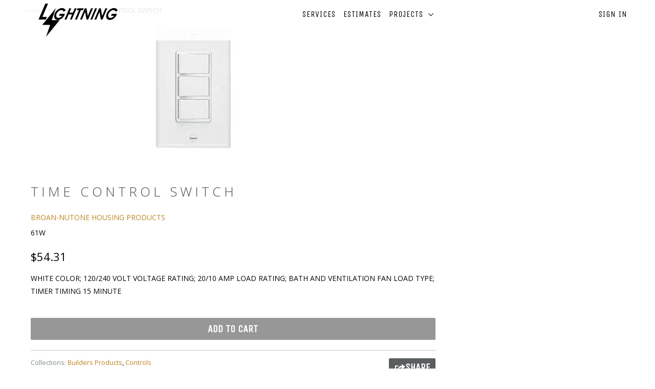

--- FILE ---
content_type: text/html; charset=utf-8
request_url: https://lightningearthwork.com/products/267034769
body_size: 16126
content:
<!DOCTYPE html>
<!--[if lt IE 7 ]><html class="ie ie6" lang="en"> <![endif]-->
<!--[if IE 7 ]><html class="ie ie7" lang="en"> <![endif]-->
<!--[if IE 8 ]><html class="ie ie8" lang="en"> <![endif]-->
<!--[if IE 9 ]><html class="ie ie9" lang="en"> <![endif]-->
<!--[if (gte IE 10)|!(IE)]><!--><html lang="en"> <!--<![endif]-->
  <head>
    <meta charset="utf-8">
    <meta http-equiv="cleartype" content="on">
    <meta name="robots" content="index,follow">

    
    <title>TIME CONTROL SWITCH - Lightning</title>

    
      <meta name="description" content="WHITE COLOR; 120/240 VOLT VOLTAGE RATING; 20/10 AMP LOAD RATING; BATH AND VENTILATION FAN LOAD TYPE; TIMER TIMING 15 MINUTE" />
    

    <!-- Custom Fonts -->
    
      <link href="//fonts.googleapis.com/css?family=.|Unica+One:light,normal,bold|Open+Sans:light,normal,bold|Unica+One:light,normal,bold|Open+Sans:light,normal,bold|Open+Sans:light,normal,bold" rel="stylesheet" type="text/css" />
    

    

<meta name="author" content="Lightning">
<meta property="og:url" content="https://lightningearthwork.com/products/267034769">
<meta property="og:site_name" content="Lightning">


  <meta property="og:type" content="product">
  <meta property="og:title" content="TIME CONTROL SWITCH">
  
    <meta property="og:image" content="http://lightningearthwork.com/cdn/shop/products/BRONUTC00003_33_PE_010_600x.jpg?v=1510293471">
    <meta property="og:image:secure_url" content="https://lightningearthwork.com/cdn/shop/products/BRONUTC00003_33_PE_010_600x.jpg?v=1510293471">
    
  
  <meta property="og:price:amount" content="54.31">
  <meta property="og:price:currency" content="USD">


  <meta property="og:description" content="WHITE COLOR; 120/240 VOLT VOLTAGE RATING; 20/10 AMP LOAD RATING; BATH AND VENTILATION FAN LOAD TYPE; TIMER TIMING 15 MINUTE">




<meta name="twitter:card" content="summary">

  <meta name="twitter:title" content="TIME CONTROL SWITCH">
  <meta name="twitter:description" content="WHITE COLOR; 120/240 VOLT VOLTAGE RATING; 20/10 AMP LOAD RATING; BATH AND VENTILATION FAN LOAD TYPE; TIMER TIMING 15 MINUTE">
  <meta name="twitter:image" content="https://lightningearthwork.com/cdn/shop/products/BRONUTC00003_33_PE_010_medium.jpg?v=1510293471">
  <meta name="twitter:image:width" content="240">
  <meta name="twitter:image:height" content="240">


    
    

    <!-- Mobile Specific Metas -->
    <meta name="HandheldFriendly" content="True">
    <meta name="MobileOptimized" content="320">
    <meta name="viewport" content="width=device-width,initial-scale=1">
    <meta name="theme-color" content="#ffffff">

    <!-- Stylesheets for Parallax 3.1.5 -->
    <link href="//lightningearthwork.com/cdn/shop/t/2/assets/styles.scss.css?v=64471560077706144641751367738" rel="stylesheet" type="text/css" media="all" />

    
      <link rel="shortcut icon" type="image/x-icon" href="//lightningearthwork.com/cdn/shop/files/lightning-icon-png--5_98700bd5-5a37-497d-808a-7445a98c45d2_small.png?v=1613153784">
    

    <link rel="canonical" href="https://lightningearthwork.com/products/267034769" />

    

    <script src="//lightningearthwork.com/cdn/shop/t/2/assets/app.js?v=166131911557001931461507570484" type="text/javascript"></script>

    <!--[if lte IE 8]>
      <link href="//lightningearthwork.com/cdn/shop/t/2/assets/ie.css?v=1024305471161636101488753842" rel="stylesheet" type="text/css" media="all" />
      <script src="//lightningearthwork.com/cdn/shop/t/2/assets/skrollr.ie.js?v=116292453382836155221488753839" type="text/javascript"></script>
    <![endif]-->

    <script>window.performance && window.performance.mark && window.performance.mark('shopify.content_for_header.start');</script><meta id="shopify-digital-wallet" name="shopify-digital-wallet" content="/18227915/digital_wallets/dialog">
<meta name="shopify-checkout-api-token" content="a26e7ae65f6657a7ca6863e7cf7cfb0a">
<meta id="in-context-paypal-metadata" data-shop-id="18227915" data-venmo-supported="false" data-environment="sandbox" data-locale="en_US" data-paypal-v4="true" data-currency="USD">
<link rel="alternate" type="application/json+oembed" href="https://lightningearthwork.com/products/267034769.oembed">
<script async="async" src="/checkouts/internal/preloads.js?locale=en-US"></script>
<link rel="preconnect" href="https://shop.app" crossorigin="anonymous">
<script async="async" src="https://shop.app/checkouts/internal/preloads.js?locale=en-US&shop_id=18227915" crossorigin="anonymous"></script>
<script id="apple-pay-shop-capabilities" type="application/json">{"shopId":18227915,"countryCode":"US","currencyCode":"USD","merchantCapabilities":["supports3DS"],"merchantId":"gid:\/\/shopify\/Shop\/18227915","merchantName":"Lightning","requiredBillingContactFields":["postalAddress","email"],"requiredShippingContactFields":["postalAddress","email"],"shippingType":"shipping","supportedNetworks":["visa","masterCard","amex","discover","elo","jcb"],"total":{"type":"pending","label":"Lightning","amount":"1.00"},"shopifyPaymentsEnabled":true,"supportsSubscriptions":true}</script>
<script id="shopify-features" type="application/json">{"accessToken":"a26e7ae65f6657a7ca6863e7cf7cfb0a","betas":["rich-media-storefront-analytics"],"domain":"lightningearthwork.com","predictiveSearch":true,"shopId":18227915,"locale":"en"}</script>
<script>var Shopify = Shopify || {};
Shopify.shop = "lightningelectric.myshopify.com";
Shopify.locale = "en";
Shopify.currency = {"active":"USD","rate":"1.0"};
Shopify.country = "US";
Shopify.theme = {"name":"Parallax","id":178605380,"schema_name":"Parallax","schema_version":"3.1.5","theme_store_id":688,"role":"main"};
Shopify.theme.handle = "null";
Shopify.theme.style = {"id":null,"handle":null};
Shopify.cdnHost = "lightningearthwork.com/cdn";
Shopify.routes = Shopify.routes || {};
Shopify.routes.root = "/";</script>
<script type="module">!function(o){(o.Shopify=o.Shopify||{}).modules=!0}(window);</script>
<script>!function(o){function n(){var o=[];function n(){o.push(Array.prototype.slice.apply(arguments))}return n.q=o,n}var t=o.Shopify=o.Shopify||{};t.loadFeatures=n(),t.autoloadFeatures=n()}(window);</script>
<script>
  window.ShopifyPay = window.ShopifyPay || {};
  window.ShopifyPay.apiHost = "shop.app\/pay";
  window.ShopifyPay.redirectState = null;
</script>
<script id="shop-js-analytics" type="application/json">{"pageType":"product"}</script>
<script defer="defer" async type="module" src="//lightningearthwork.com/cdn/shopifycloud/shop-js/modules/v2/client.init-shop-cart-sync_BT-GjEfc.en.esm.js"></script>
<script defer="defer" async type="module" src="//lightningearthwork.com/cdn/shopifycloud/shop-js/modules/v2/chunk.common_D58fp_Oc.esm.js"></script>
<script defer="defer" async type="module" src="//lightningearthwork.com/cdn/shopifycloud/shop-js/modules/v2/chunk.modal_xMitdFEc.esm.js"></script>
<script type="module">
  await import("//lightningearthwork.com/cdn/shopifycloud/shop-js/modules/v2/client.init-shop-cart-sync_BT-GjEfc.en.esm.js");
await import("//lightningearthwork.com/cdn/shopifycloud/shop-js/modules/v2/chunk.common_D58fp_Oc.esm.js");
await import("//lightningearthwork.com/cdn/shopifycloud/shop-js/modules/v2/chunk.modal_xMitdFEc.esm.js");

  window.Shopify.SignInWithShop?.initShopCartSync?.({"fedCMEnabled":true,"windoidEnabled":true});

</script>
<script>
  window.Shopify = window.Shopify || {};
  if (!window.Shopify.featureAssets) window.Shopify.featureAssets = {};
  window.Shopify.featureAssets['shop-js'] = {"shop-cart-sync":["modules/v2/client.shop-cart-sync_DZOKe7Ll.en.esm.js","modules/v2/chunk.common_D58fp_Oc.esm.js","modules/v2/chunk.modal_xMitdFEc.esm.js"],"init-fed-cm":["modules/v2/client.init-fed-cm_B6oLuCjv.en.esm.js","modules/v2/chunk.common_D58fp_Oc.esm.js","modules/v2/chunk.modal_xMitdFEc.esm.js"],"shop-cash-offers":["modules/v2/client.shop-cash-offers_D2sdYoxE.en.esm.js","modules/v2/chunk.common_D58fp_Oc.esm.js","modules/v2/chunk.modal_xMitdFEc.esm.js"],"shop-login-button":["modules/v2/client.shop-login-button_QeVjl5Y3.en.esm.js","modules/v2/chunk.common_D58fp_Oc.esm.js","modules/v2/chunk.modal_xMitdFEc.esm.js"],"pay-button":["modules/v2/client.pay-button_DXTOsIq6.en.esm.js","modules/v2/chunk.common_D58fp_Oc.esm.js","modules/v2/chunk.modal_xMitdFEc.esm.js"],"shop-button":["modules/v2/client.shop-button_DQZHx9pm.en.esm.js","modules/v2/chunk.common_D58fp_Oc.esm.js","modules/v2/chunk.modal_xMitdFEc.esm.js"],"avatar":["modules/v2/client.avatar_BTnouDA3.en.esm.js"],"init-windoid":["modules/v2/client.init-windoid_CR1B-cfM.en.esm.js","modules/v2/chunk.common_D58fp_Oc.esm.js","modules/v2/chunk.modal_xMitdFEc.esm.js"],"init-shop-for-new-customer-accounts":["modules/v2/client.init-shop-for-new-customer-accounts_C_vY_xzh.en.esm.js","modules/v2/client.shop-login-button_QeVjl5Y3.en.esm.js","modules/v2/chunk.common_D58fp_Oc.esm.js","modules/v2/chunk.modal_xMitdFEc.esm.js"],"init-shop-email-lookup-coordinator":["modules/v2/client.init-shop-email-lookup-coordinator_BI7n9ZSv.en.esm.js","modules/v2/chunk.common_D58fp_Oc.esm.js","modules/v2/chunk.modal_xMitdFEc.esm.js"],"init-shop-cart-sync":["modules/v2/client.init-shop-cart-sync_BT-GjEfc.en.esm.js","modules/v2/chunk.common_D58fp_Oc.esm.js","modules/v2/chunk.modal_xMitdFEc.esm.js"],"shop-toast-manager":["modules/v2/client.shop-toast-manager_DiYdP3xc.en.esm.js","modules/v2/chunk.common_D58fp_Oc.esm.js","modules/v2/chunk.modal_xMitdFEc.esm.js"],"init-customer-accounts":["modules/v2/client.init-customer-accounts_D9ZNqS-Q.en.esm.js","modules/v2/client.shop-login-button_QeVjl5Y3.en.esm.js","modules/v2/chunk.common_D58fp_Oc.esm.js","modules/v2/chunk.modal_xMitdFEc.esm.js"],"init-customer-accounts-sign-up":["modules/v2/client.init-customer-accounts-sign-up_iGw4briv.en.esm.js","modules/v2/client.shop-login-button_QeVjl5Y3.en.esm.js","modules/v2/chunk.common_D58fp_Oc.esm.js","modules/v2/chunk.modal_xMitdFEc.esm.js"],"shop-follow-button":["modules/v2/client.shop-follow-button_CqMgW2wH.en.esm.js","modules/v2/chunk.common_D58fp_Oc.esm.js","modules/v2/chunk.modal_xMitdFEc.esm.js"],"checkout-modal":["modules/v2/client.checkout-modal_xHeaAweL.en.esm.js","modules/v2/chunk.common_D58fp_Oc.esm.js","modules/v2/chunk.modal_xMitdFEc.esm.js"],"shop-login":["modules/v2/client.shop-login_D91U-Q7h.en.esm.js","modules/v2/chunk.common_D58fp_Oc.esm.js","modules/v2/chunk.modal_xMitdFEc.esm.js"],"lead-capture":["modules/v2/client.lead-capture_BJmE1dJe.en.esm.js","modules/v2/chunk.common_D58fp_Oc.esm.js","modules/v2/chunk.modal_xMitdFEc.esm.js"],"payment-terms":["modules/v2/client.payment-terms_Ci9AEqFq.en.esm.js","modules/v2/chunk.common_D58fp_Oc.esm.js","modules/v2/chunk.modal_xMitdFEc.esm.js"]};
</script>
<script>(function() {
  var isLoaded = false;
  function asyncLoad() {
    if (isLoaded) return;
    isLoaded = true;
    var urls = ["\/\/www.powr.io\/powr.js?powr-token=lightningelectric.myshopify.com\u0026external-type=shopify\u0026shop=lightningelectric.myshopify.com","\/\/www.powr.io\/powr.js?powr-token=lightningelectric.myshopify.com\u0026external-type=shopify\u0026shop=lightningelectric.myshopify.com","https:\/\/formbuilder.hulkapps.com\/skeletopapp.js?shop=lightningelectric.myshopify.com","https:\/\/app.delivery.handyjs.org\/js\/scripttag_loader.min.js?version=1.0.7\u0026origin=https:\/\/app.delivery.handyjs.org\u0026shop=lightningelectric.myshopify.com"];
    for (var i = 0; i < urls.length; i++) {
      var s = document.createElement('script');
      s.type = 'text/javascript';
      s.async = true;
      s.src = urls[i];
      var x = document.getElementsByTagName('script')[0];
      x.parentNode.insertBefore(s, x);
    }
  };
  if(window.attachEvent) {
    window.attachEvent('onload', asyncLoad);
  } else {
    window.addEventListener('load', asyncLoad, false);
  }
})();</script>
<script id="__st">var __st={"a":18227915,"offset":-21600,"reqid":"91af7718-f324-4227-afc5-dd0a53a418ef-1769361609","pageurl":"lightningearthwork.com\/products\/267034769","u":"8960fdd9dec6","p":"product","rtyp":"product","rid":375916920864};</script>
<script>window.ShopifyPaypalV4VisibilityTracking = true;</script>
<script id="captcha-bootstrap">!function(){'use strict';const t='contact',e='account',n='new_comment',o=[[t,t],['blogs',n],['comments',n],[t,'customer']],c=[[e,'customer_login'],[e,'guest_login'],[e,'recover_customer_password'],[e,'create_customer']],r=t=>t.map((([t,e])=>`form[action*='/${t}']:not([data-nocaptcha='true']) input[name='form_type'][value='${e}']`)).join(','),a=t=>()=>t?[...document.querySelectorAll(t)].map((t=>t.form)):[];function s(){const t=[...o],e=r(t);return a(e)}const i='password',u='form_key',d=['recaptcha-v3-token','g-recaptcha-response','h-captcha-response',i],f=()=>{try{return window.sessionStorage}catch{return}},m='__shopify_v',_=t=>t.elements[u];function p(t,e,n=!1){try{const o=window.sessionStorage,c=JSON.parse(o.getItem(e)),{data:r}=function(t){const{data:e,action:n}=t;return t[m]||n?{data:e,action:n}:{data:t,action:n}}(c);for(const[e,n]of Object.entries(r))t.elements[e]&&(t.elements[e].value=n);n&&o.removeItem(e)}catch(o){console.error('form repopulation failed',{error:o})}}const l='form_type',E='cptcha';function T(t){t.dataset[E]=!0}const w=window,h=w.document,L='Shopify',v='ce_forms',y='captcha';let A=!1;((t,e)=>{const n=(g='f06e6c50-85a8-45c8-87d0-21a2b65856fe',I='https://cdn.shopify.com/shopifycloud/storefront-forms-hcaptcha/ce_storefront_forms_captcha_hcaptcha.v1.5.2.iife.js',D={infoText:'Protected by hCaptcha',privacyText:'Privacy',termsText:'Terms'},(t,e,n)=>{const o=w[L][v],c=o.bindForm;if(c)return c(t,g,e,D).then(n);var r;o.q.push([[t,g,e,D],n]),r=I,A||(h.body.append(Object.assign(h.createElement('script'),{id:'captcha-provider',async:!0,src:r})),A=!0)});var g,I,D;w[L]=w[L]||{},w[L][v]=w[L][v]||{},w[L][v].q=[],w[L][y]=w[L][y]||{},w[L][y].protect=function(t,e){n(t,void 0,e),T(t)},Object.freeze(w[L][y]),function(t,e,n,w,h,L){const[v,y,A,g]=function(t,e,n){const i=e?o:[],u=t?c:[],d=[...i,...u],f=r(d),m=r(i),_=r(d.filter((([t,e])=>n.includes(e))));return[a(f),a(m),a(_),s()]}(w,h,L),I=t=>{const e=t.target;return e instanceof HTMLFormElement?e:e&&e.form},D=t=>v().includes(t);t.addEventListener('submit',(t=>{const e=I(t);if(!e)return;const n=D(e)&&!e.dataset.hcaptchaBound&&!e.dataset.recaptchaBound,o=_(e),c=g().includes(e)&&(!o||!o.value);(n||c)&&t.preventDefault(),c&&!n&&(function(t){try{if(!f())return;!function(t){const e=f();if(!e)return;const n=_(t);if(!n)return;const o=n.value;o&&e.removeItem(o)}(t);const e=Array.from(Array(32),(()=>Math.random().toString(36)[2])).join('');!function(t,e){_(t)||t.append(Object.assign(document.createElement('input'),{type:'hidden',name:u})),t.elements[u].value=e}(t,e),function(t,e){const n=f();if(!n)return;const o=[...t.querySelectorAll(`input[type='${i}']`)].map((({name:t})=>t)),c=[...d,...o],r={};for(const[a,s]of new FormData(t).entries())c.includes(a)||(r[a]=s);n.setItem(e,JSON.stringify({[m]:1,action:t.action,data:r}))}(t,e)}catch(e){console.error('failed to persist form',e)}}(e),e.submit())}));const S=(t,e)=>{t&&!t.dataset[E]&&(n(t,e.some((e=>e===t))),T(t))};for(const o of['focusin','change'])t.addEventListener(o,(t=>{const e=I(t);D(e)&&S(e,y())}));const B=e.get('form_key'),M=e.get(l),P=B&&M;t.addEventListener('DOMContentLoaded',(()=>{const t=y();if(P)for(const e of t)e.elements[l].value===M&&p(e,B);[...new Set([...A(),...v().filter((t=>'true'===t.dataset.shopifyCaptcha))])].forEach((e=>S(e,t)))}))}(h,new URLSearchParams(w.location.search),n,t,e,['guest_login'])})(!0,!0)}();</script>
<script integrity="sha256-4kQ18oKyAcykRKYeNunJcIwy7WH5gtpwJnB7kiuLZ1E=" data-source-attribution="shopify.loadfeatures" defer="defer" src="//lightningearthwork.com/cdn/shopifycloud/storefront/assets/storefront/load_feature-a0a9edcb.js" crossorigin="anonymous"></script>
<script crossorigin="anonymous" defer="defer" src="//lightningearthwork.com/cdn/shopifycloud/storefront/assets/shopify_pay/storefront-65b4c6d7.js?v=20250812"></script>
<script data-source-attribution="shopify.dynamic_checkout.dynamic.init">var Shopify=Shopify||{};Shopify.PaymentButton=Shopify.PaymentButton||{isStorefrontPortableWallets:!0,init:function(){window.Shopify.PaymentButton.init=function(){};var t=document.createElement("script");t.src="https://lightningearthwork.com/cdn/shopifycloud/portable-wallets/latest/portable-wallets.en.js",t.type="module",document.head.appendChild(t)}};
</script>
<script data-source-attribution="shopify.dynamic_checkout.buyer_consent">
  function portableWalletsHideBuyerConsent(e){var t=document.getElementById("shopify-buyer-consent"),n=document.getElementById("shopify-subscription-policy-button");t&&n&&(t.classList.add("hidden"),t.setAttribute("aria-hidden","true"),n.removeEventListener("click",e))}function portableWalletsShowBuyerConsent(e){var t=document.getElementById("shopify-buyer-consent"),n=document.getElementById("shopify-subscription-policy-button");t&&n&&(t.classList.remove("hidden"),t.removeAttribute("aria-hidden"),n.addEventListener("click",e))}window.Shopify?.PaymentButton&&(window.Shopify.PaymentButton.hideBuyerConsent=portableWalletsHideBuyerConsent,window.Shopify.PaymentButton.showBuyerConsent=portableWalletsShowBuyerConsent);
</script>
<script data-source-attribution="shopify.dynamic_checkout.cart.bootstrap">document.addEventListener("DOMContentLoaded",(function(){function t(){return document.querySelector("shopify-accelerated-checkout-cart, shopify-accelerated-checkout")}if(t())Shopify.PaymentButton.init();else{new MutationObserver((function(e,n){t()&&(Shopify.PaymentButton.init(),n.disconnect())})).observe(document.body,{childList:!0,subtree:!0})}}));
</script>
<link id="shopify-accelerated-checkout-styles" rel="stylesheet" media="screen" href="https://lightningearthwork.com/cdn/shopifycloud/portable-wallets/latest/accelerated-checkout-backwards-compat.css" crossorigin="anonymous">
<style id="shopify-accelerated-checkout-cart">
        #shopify-buyer-consent {
  margin-top: 1em;
  display: inline-block;
  width: 100%;
}

#shopify-buyer-consent.hidden {
  display: none;
}

#shopify-subscription-policy-button {
  background: none;
  border: none;
  padding: 0;
  text-decoration: underline;
  font-size: inherit;
  cursor: pointer;
}

#shopify-subscription-policy-button::before {
  box-shadow: none;
}

      </style>

<script>window.performance && window.performance.mark && window.performance.mark('shopify.content_for_header.end');</script>
  
  <link rel="amphtml" href="//lightningearthwork.com/apps/fireamp/products/267034769" >


 <link href="https://monorail-edge.shopifysvc.com" rel="dns-prefetch">
<script>(function(){if ("sendBeacon" in navigator && "performance" in window) {try {var session_token_from_headers = performance.getEntriesByType('navigation')[0].serverTiming.find(x => x.name == '_s').description;} catch {var session_token_from_headers = undefined;}var session_cookie_matches = document.cookie.match(/_shopify_s=([^;]*)/);var session_token_from_cookie = session_cookie_matches && session_cookie_matches.length === 2 ? session_cookie_matches[1] : "";var session_token = session_token_from_headers || session_token_from_cookie || "";function handle_abandonment_event(e) {var entries = performance.getEntries().filter(function(entry) {return /monorail-edge.shopifysvc.com/.test(entry.name);});if (!window.abandonment_tracked && entries.length === 0) {window.abandonment_tracked = true;var currentMs = Date.now();var navigation_start = performance.timing.navigationStart;var payload = {shop_id: 18227915,url: window.location.href,navigation_start,duration: currentMs - navigation_start,session_token,page_type: "product"};window.navigator.sendBeacon("https://monorail-edge.shopifysvc.com/v1/produce", JSON.stringify({schema_id: "online_store_buyer_site_abandonment/1.1",payload: payload,metadata: {event_created_at_ms: currentMs,event_sent_at_ms: currentMs}}));}}window.addEventListener('pagehide', handle_abandonment_event);}}());</script>
<script id="web-pixels-manager-setup">(function e(e,d,r,n,o){if(void 0===o&&(o={}),!Boolean(null===(a=null===(i=window.Shopify)||void 0===i?void 0:i.analytics)||void 0===a?void 0:a.replayQueue)){var i,a;window.Shopify=window.Shopify||{};var t=window.Shopify;t.analytics=t.analytics||{};var s=t.analytics;s.replayQueue=[],s.publish=function(e,d,r){return s.replayQueue.push([e,d,r]),!0};try{self.performance.mark("wpm:start")}catch(e){}var l=function(){var e={modern:/Edge?\/(1{2}[4-9]|1[2-9]\d|[2-9]\d{2}|\d{4,})\.\d+(\.\d+|)|Firefox\/(1{2}[4-9]|1[2-9]\d|[2-9]\d{2}|\d{4,})\.\d+(\.\d+|)|Chrom(ium|e)\/(9{2}|\d{3,})\.\d+(\.\d+|)|(Maci|X1{2}).+ Version\/(15\.\d+|(1[6-9]|[2-9]\d|\d{3,})\.\d+)([,.]\d+|)( \(\w+\)|)( Mobile\/\w+|) Safari\/|Chrome.+OPR\/(9{2}|\d{3,})\.\d+\.\d+|(CPU[ +]OS|iPhone[ +]OS|CPU[ +]iPhone|CPU IPhone OS|CPU iPad OS)[ +]+(15[._]\d+|(1[6-9]|[2-9]\d|\d{3,})[._]\d+)([._]\d+|)|Android:?[ /-](13[3-9]|1[4-9]\d|[2-9]\d{2}|\d{4,})(\.\d+|)(\.\d+|)|Android.+Firefox\/(13[5-9]|1[4-9]\d|[2-9]\d{2}|\d{4,})\.\d+(\.\d+|)|Android.+Chrom(ium|e)\/(13[3-9]|1[4-9]\d|[2-9]\d{2}|\d{4,})\.\d+(\.\d+|)|SamsungBrowser\/([2-9]\d|\d{3,})\.\d+/,legacy:/Edge?\/(1[6-9]|[2-9]\d|\d{3,})\.\d+(\.\d+|)|Firefox\/(5[4-9]|[6-9]\d|\d{3,})\.\d+(\.\d+|)|Chrom(ium|e)\/(5[1-9]|[6-9]\d|\d{3,})\.\d+(\.\d+|)([\d.]+$|.*Safari\/(?![\d.]+ Edge\/[\d.]+$))|(Maci|X1{2}).+ Version\/(10\.\d+|(1[1-9]|[2-9]\d|\d{3,})\.\d+)([,.]\d+|)( \(\w+\)|)( Mobile\/\w+|) Safari\/|Chrome.+OPR\/(3[89]|[4-9]\d|\d{3,})\.\d+\.\d+|(CPU[ +]OS|iPhone[ +]OS|CPU[ +]iPhone|CPU IPhone OS|CPU iPad OS)[ +]+(10[._]\d+|(1[1-9]|[2-9]\d|\d{3,})[._]\d+)([._]\d+|)|Android:?[ /-](13[3-9]|1[4-9]\d|[2-9]\d{2}|\d{4,})(\.\d+|)(\.\d+|)|Mobile Safari.+OPR\/([89]\d|\d{3,})\.\d+\.\d+|Android.+Firefox\/(13[5-9]|1[4-9]\d|[2-9]\d{2}|\d{4,})\.\d+(\.\d+|)|Android.+Chrom(ium|e)\/(13[3-9]|1[4-9]\d|[2-9]\d{2}|\d{4,})\.\d+(\.\d+|)|Android.+(UC? ?Browser|UCWEB|U3)[ /]?(15\.([5-9]|\d{2,})|(1[6-9]|[2-9]\d|\d{3,})\.\d+)\.\d+|SamsungBrowser\/(5\.\d+|([6-9]|\d{2,})\.\d+)|Android.+MQ{2}Browser\/(14(\.(9|\d{2,})|)|(1[5-9]|[2-9]\d|\d{3,})(\.\d+|))(\.\d+|)|K[Aa][Ii]OS\/(3\.\d+|([4-9]|\d{2,})\.\d+)(\.\d+|)/},d=e.modern,r=e.legacy,n=navigator.userAgent;return n.match(d)?"modern":n.match(r)?"legacy":"unknown"}(),u="modern"===l?"modern":"legacy",c=(null!=n?n:{modern:"",legacy:""})[u],f=function(e){return[e.baseUrl,"/wpm","/b",e.hashVersion,"modern"===e.buildTarget?"m":"l",".js"].join("")}({baseUrl:d,hashVersion:r,buildTarget:u}),m=function(e){var d=e.version,r=e.bundleTarget,n=e.surface,o=e.pageUrl,i=e.monorailEndpoint;return{emit:function(e){var a=e.status,t=e.errorMsg,s=(new Date).getTime(),l=JSON.stringify({metadata:{event_sent_at_ms:s},events:[{schema_id:"web_pixels_manager_load/3.1",payload:{version:d,bundle_target:r,page_url:o,status:a,surface:n,error_msg:t},metadata:{event_created_at_ms:s}}]});if(!i)return console&&console.warn&&console.warn("[Web Pixels Manager] No Monorail endpoint provided, skipping logging."),!1;try{return self.navigator.sendBeacon.bind(self.navigator)(i,l)}catch(e){}var u=new XMLHttpRequest;try{return u.open("POST",i,!0),u.setRequestHeader("Content-Type","text/plain"),u.send(l),!0}catch(e){return console&&console.warn&&console.warn("[Web Pixels Manager] Got an unhandled error while logging to Monorail."),!1}}}}({version:r,bundleTarget:l,surface:e.surface,pageUrl:self.location.href,monorailEndpoint:e.monorailEndpoint});try{o.browserTarget=l,function(e){var d=e.src,r=e.async,n=void 0===r||r,o=e.onload,i=e.onerror,a=e.sri,t=e.scriptDataAttributes,s=void 0===t?{}:t,l=document.createElement("script"),u=document.querySelector("head"),c=document.querySelector("body");if(l.async=n,l.src=d,a&&(l.integrity=a,l.crossOrigin="anonymous"),s)for(var f in s)if(Object.prototype.hasOwnProperty.call(s,f))try{l.dataset[f]=s[f]}catch(e){}if(o&&l.addEventListener("load",o),i&&l.addEventListener("error",i),u)u.appendChild(l);else{if(!c)throw new Error("Did not find a head or body element to append the script");c.appendChild(l)}}({src:f,async:!0,onload:function(){if(!function(){var e,d;return Boolean(null===(d=null===(e=window.Shopify)||void 0===e?void 0:e.analytics)||void 0===d?void 0:d.initialized)}()){var d=window.webPixelsManager.init(e)||void 0;if(d){var r=window.Shopify.analytics;r.replayQueue.forEach((function(e){var r=e[0],n=e[1],o=e[2];d.publishCustomEvent(r,n,o)})),r.replayQueue=[],r.publish=d.publishCustomEvent,r.visitor=d.visitor,r.initialized=!0}}},onerror:function(){return m.emit({status:"failed",errorMsg:"".concat(f," has failed to load")})},sri:function(e){var d=/^sha384-[A-Za-z0-9+/=]+$/;return"string"==typeof e&&d.test(e)}(c)?c:"",scriptDataAttributes:o}),m.emit({status:"loading"})}catch(e){m.emit({status:"failed",errorMsg:(null==e?void 0:e.message)||"Unknown error"})}}})({shopId: 18227915,storefrontBaseUrl: "https://lightningearthwork.com",extensionsBaseUrl: "https://extensions.shopifycdn.com/cdn/shopifycloud/web-pixels-manager",monorailEndpoint: "https://monorail-edge.shopifysvc.com/unstable/produce_batch",surface: "storefront-renderer",enabledBetaFlags: ["2dca8a86"],webPixelsConfigList: [{"id":"shopify-app-pixel","configuration":"{}","eventPayloadVersion":"v1","runtimeContext":"STRICT","scriptVersion":"0450","apiClientId":"shopify-pixel","type":"APP","privacyPurposes":["ANALYTICS","MARKETING"]},{"id":"shopify-custom-pixel","eventPayloadVersion":"v1","runtimeContext":"LAX","scriptVersion":"0450","apiClientId":"shopify-pixel","type":"CUSTOM","privacyPurposes":["ANALYTICS","MARKETING"]}],isMerchantRequest: false,initData: {"shop":{"name":"Lightning","paymentSettings":{"currencyCode":"USD"},"myshopifyDomain":"lightningelectric.myshopify.com","countryCode":"US","storefrontUrl":"https:\/\/lightningearthwork.com"},"customer":null,"cart":null,"checkout":null,"productVariants":[{"price":{"amount":54.31,"currencyCode":"USD"},"product":{"title":"TIME CONTROL SWITCH","vendor":"BROAN-NUTONE HOUSING PRODUCTS","id":"375916920864","untranslatedTitle":"TIME CONTROL SWITCH","url":"\/products\/267034769","type":"15-MIN TIME CONTROL"},"id":"4734205132832","image":{"src":"\/\/lightningearthwork.com\/cdn\/shop\/products\/BRONUTC00003_33_PE_010.jpg?v=1510293471"},"sku":"61W","title":"Default Title","untranslatedTitle":"Default Title"}],"purchasingCompany":null},},"https://lightningearthwork.com/cdn","fcfee988w5aeb613cpc8e4bc33m6693e112",{"modern":"","legacy":""},{"shopId":"18227915","storefrontBaseUrl":"https:\/\/lightningearthwork.com","extensionBaseUrl":"https:\/\/extensions.shopifycdn.com\/cdn\/shopifycloud\/web-pixels-manager","surface":"storefront-renderer","enabledBetaFlags":"[\"2dca8a86\"]","isMerchantRequest":"false","hashVersion":"fcfee988w5aeb613cpc8e4bc33m6693e112","publish":"custom","events":"[[\"page_viewed\",{}],[\"product_viewed\",{\"productVariant\":{\"price\":{\"amount\":54.31,\"currencyCode\":\"USD\"},\"product\":{\"title\":\"TIME CONTROL SWITCH\",\"vendor\":\"BROAN-NUTONE HOUSING PRODUCTS\",\"id\":\"375916920864\",\"untranslatedTitle\":\"TIME CONTROL SWITCH\",\"url\":\"\/products\/267034769\",\"type\":\"15-MIN TIME CONTROL\"},\"id\":\"4734205132832\",\"image\":{\"src\":\"\/\/lightningearthwork.com\/cdn\/shop\/products\/BRONUTC00003_33_PE_010.jpg?v=1510293471\"},\"sku\":\"61W\",\"title\":\"Default Title\",\"untranslatedTitle\":\"Default Title\"}}]]"});</script><script>
  window.ShopifyAnalytics = window.ShopifyAnalytics || {};
  window.ShopifyAnalytics.meta = window.ShopifyAnalytics.meta || {};
  window.ShopifyAnalytics.meta.currency = 'USD';
  var meta = {"product":{"id":375916920864,"gid":"gid:\/\/shopify\/Product\/375916920864","vendor":"BROAN-NUTONE HOUSING PRODUCTS","type":"15-MIN TIME CONTROL","handle":"267034769","variants":[{"id":4734205132832,"price":5431,"name":"TIME CONTROL SWITCH","public_title":null,"sku":"61W"}],"remote":false},"page":{"pageType":"product","resourceType":"product","resourceId":375916920864,"requestId":"91af7718-f324-4227-afc5-dd0a53a418ef-1769361609"}};
  for (var attr in meta) {
    window.ShopifyAnalytics.meta[attr] = meta[attr];
  }
</script>
<script class="analytics">
  (function () {
    var customDocumentWrite = function(content) {
      var jquery = null;

      if (window.jQuery) {
        jquery = window.jQuery;
      } else if (window.Checkout && window.Checkout.$) {
        jquery = window.Checkout.$;
      }

      if (jquery) {
        jquery('body').append(content);
      }
    };

    var hasLoggedConversion = function(token) {
      if (token) {
        return document.cookie.indexOf('loggedConversion=' + token) !== -1;
      }
      return false;
    }

    var setCookieIfConversion = function(token) {
      if (token) {
        var twoMonthsFromNow = new Date(Date.now());
        twoMonthsFromNow.setMonth(twoMonthsFromNow.getMonth() + 2);

        document.cookie = 'loggedConversion=' + token + '; expires=' + twoMonthsFromNow;
      }
    }

    var trekkie = window.ShopifyAnalytics.lib = window.trekkie = window.trekkie || [];
    if (trekkie.integrations) {
      return;
    }
    trekkie.methods = [
      'identify',
      'page',
      'ready',
      'track',
      'trackForm',
      'trackLink'
    ];
    trekkie.factory = function(method) {
      return function() {
        var args = Array.prototype.slice.call(arguments);
        args.unshift(method);
        trekkie.push(args);
        return trekkie;
      };
    };
    for (var i = 0; i < trekkie.methods.length; i++) {
      var key = trekkie.methods[i];
      trekkie[key] = trekkie.factory(key);
    }
    trekkie.load = function(config) {
      trekkie.config = config || {};
      trekkie.config.initialDocumentCookie = document.cookie;
      var first = document.getElementsByTagName('script')[0];
      var script = document.createElement('script');
      script.type = 'text/javascript';
      script.onerror = function(e) {
        var scriptFallback = document.createElement('script');
        scriptFallback.type = 'text/javascript';
        scriptFallback.onerror = function(error) {
                var Monorail = {
      produce: function produce(monorailDomain, schemaId, payload) {
        var currentMs = new Date().getTime();
        var event = {
          schema_id: schemaId,
          payload: payload,
          metadata: {
            event_created_at_ms: currentMs,
            event_sent_at_ms: currentMs
          }
        };
        return Monorail.sendRequest("https://" + monorailDomain + "/v1/produce", JSON.stringify(event));
      },
      sendRequest: function sendRequest(endpointUrl, payload) {
        // Try the sendBeacon API
        if (window && window.navigator && typeof window.navigator.sendBeacon === 'function' && typeof window.Blob === 'function' && !Monorail.isIos12()) {
          var blobData = new window.Blob([payload], {
            type: 'text/plain'
          });

          if (window.navigator.sendBeacon(endpointUrl, blobData)) {
            return true;
          } // sendBeacon was not successful

        } // XHR beacon

        var xhr = new XMLHttpRequest();

        try {
          xhr.open('POST', endpointUrl);
          xhr.setRequestHeader('Content-Type', 'text/plain');
          xhr.send(payload);
        } catch (e) {
          console.log(e);
        }

        return false;
      },
      isIos12: function isIos12() {
        return window.navigator.userAgent.lastIndexOf('iPhone; CPU iPhone OS 12_') !== -1 || window.navigator.userAgent.lastIndexOf('iPad; CPU OS 12_') !== -1;
      }
    };
    Monorail.produce('monorail-edge.shopifysvc.com',
      'trekkie_storefront_load_errors/1.1',
      {shop_id: 18227915,
      theme_id: 178605380,
      app_name: "storefront",
      context_url: window.location.href,
      source_url: "//lightningearthwork.com/cdn/s/trekkie.storefront.8d95595f799fbf7e1d32231b9a28fd43b70c67d3.min.js"});

        };
        scriptFallback.async = true;
        scriptFallback.src = '//lightningearthwork.com/cdn/s/trekkie.storefront.8d95595f799fbf7e1d32231b9a28fd43b70c67d3.min.js';
        first.parentNode.insertBefore(scriptFallback, first);
      };
      script.async = true;
      script.src = '//lightningearthwork.com/cdn/s/trekkie.storefront.8d95595f799fbf7e1d32231b9a28fd43b70c67d3.min.js';
      first.parentNode.insertBefore(script, first);
    };
    trekkie.load(
      {"Trekkie":{"appName":"storefront","development":false,"defaultAttributes":{"shopId":18227915,"isMerchantRequest":null,"themeId":178605380,"themeCityHash":"5481290567549773587","contentLanguage":"en","currency":"USD","eventMetadataId":"9a3fcfa8-93df-44b6-9e53-7569c22d03ac"},"isServerSideCookieWritingEnabled":true,"monorailRegion":"shop_domain","enabledBetaFlags":["65f19447"]},"Session Attribution":{},"S2S":{"facebookCapiEnabled":false,"source":"trekkie-storefront-renderer","apiClientId":580111}}
    );

    var loaded = false;
    trekkie.ready(function() {
      if (loaded) return;
      loaded = true;

      window.ShopifyAnalytics.lib = window.trekkie;

      var originalDocumentWrite = document.write;
      document.write = customDocumentWrite;
      try { window.ShopifyAnalytics.merchantGoogleAnalytics.call(this); } catch(error) {};
      document.write = originalDocumentWrite;

      window.ShopifyAnalytics.lib.page(null,{"pageType":"product","resourceType":"product","resourceId":375916920864,"requestId":"91af7718-f324-4227-afc5-dd0a53a418ef-1769361609","shopifyEmitted":true});

      var match = window.location.pathname.match(/checkouts\/(.+)\/(thank_you|post_purchase)/)
      var token = match? match[1]: undefined;
      if (!hasLoggedConversion(token)) {
        setCookieIfConversion(token);
        window.ShopifyAnalytics.lib.track("Viewed Product",{"currency":"USD","variantId":4734205132832,"productId":375916920864,"productGid":"gid:\/\/shopify\/Product\/375916920864","name":"TIME CONTROL SWITCH","price":"54.31","sku":"61W","brand":"BROAN-NUTONE HOUSING PRODUCTS","variant":null,"category":"15-MIN TIME CONTROL","nonInteraction":true,"remote":false},undefined,undefined,{"shopifyEmitted":true});
      window.ShopifyAnalytics.lib.track("monorail:\/\/trekkie_storefront_viewed_product\/1.1",{"currency":"USD","variantId":4734205132832,"productId":375916920864,"productGid":"gid:\/\/shopify\/Product\/375916920864","name":"TIME CONTROL SWITCH","price":"54.31","sku":"61W","brand":"BROAN-NUTONE HOUSING PRODUCTS","variant":null,"category":"15-MIN TIME CONTROL","nonInteraction":true,"remote":false,"referer":"https:\/\/lightningearthwork.com\/products\/267034769"});
      }
    });


        var eventsListenerScript = document.createElement('script');
        eventsListenerScript.async = true;
        eventsListenerScript.src = "//lightningearthwork.com/cdn/shopifycloud/storefront/assets/shop_events_listener-3da45d37.js";
        document.getElementsByTagName('head')[0].appendChild(eventsListenerScript);

})();</script>
<script
  defer
  src="https://lightningearthwork.com/cdn/shopifycloud/perf-kit/shopify-perf-kit-3.0.4.min.js"
  data-application="storefront-renderer"
  data-shop-id="18227915"
  data-render-region="gcp-us-central1"
  data-page-type="product"
  data-theme-instance-id="178605380"
  data-theme-name="Parallax"
  data-theme-version="3.1.5"
  data-monorail-region="shop_domain"
  data-resource-timing-sampling-rate="10"
  data-shs="true"
  data-shs-beacon="true"
  data-shs-export-with-fetch="true"
  data-shs-logs-sample-rate="1"
  data-shs-beacon-endpoint="https://lightningearthwork.com/api/collect"
></script>
</head>
  <body class="product ">
    <div id="content_wrapper">
      <div id="shopify-section-header" class="shopify-section header-section">
  
    <div class="promo_banner">
      <a href="/pages/estimate-project" >
        <p><strong>CONCRETE | EARTHWORK | PAVING | METAL</strong></p>
      </a>
    </div>
  


<div id="header" class="mm-fixed-top Fixed mobile-header" data-search-enabled="false">
  <a href="#nav" class="icon-menu"><span>Menu</span></a>
  <a href="https://lightningearthwork.com" title="Lightning" class="mobile_logo logo">
    
      <img src="//lightningearthwork.com/cdn/shop/files/Lightning_std_logo_blk_205x@2x.png?v=1613154619" alt="Lightning" />
    
  </a>
  
  </div>

<div class="hidden">
  <div id="nav">
    <ul>
      
        
          <li ><a href="/pages/commercial-divisions">Services</a></li>
        
      
        
          <li ><a href="/pages/estimate-project">Estimates</a></li>
        
      
        
          <li ><span>Projects</span>
            <ul>
              
                
                <li ><span>Projects</span>
                  <ul>
                    
                      <li ><a href="/pages/projects">Gallery</a></li>
                    
                      <li ><a href="/pages/txdot-angleton-area-engineer-maintenance-facility">TXDOT-Angleton Area Engineer & Maintenance Facility</a></li>
                    
                      <li ><a href="/pages/autonation-ford-gulf-freeway-inventory-parking">AutoNation Ford Gulf Freeway Inventory Parking</a></li>
                    
                      <li ><a href="/pages/christ-the-redeemer-church">Christ the Redeemer Church</a></li>
                    
                      <li ><a href="/pages/define-body-mind-bellaire">Define Body & Mind - Bellaire</a></li>
                    
                      <li ><a href="/pages/define-body-mind-cinco-ranch">Define Body & Mind - Cinco Ranch</a></li>
                    
                      <li ><a href="/pages/egrets-landing-sugar-land-texas">Egrets Landing - Sugar Land, Texas</a></li>
                    
                      <li ><a href="/pages/hisd-wharton-dual-language-academy">HISD Wharton Dual Language Academy</a></li>
                    
                      <li ><a href="/pages/i-lucky-dog-pet-campus-design-civil-construction">I Lucky Dog Pet Campus Design & Civil Construction</a></li>
                    
                      <li ><a href="/pages/white-oak-music-hall-raven-tower-parking">White Oak Music Hall & Raven Tower Parking</a></li>
                    
                      <li ><a href="/pages/white-oak-music-hall-sideout-volleyball-bar-parking">White Oak Music Hall & Sideout Volleyball Bar Parking</a></li>
                    
                      <li ><a href="/pages/white-oak-music-hall-north-main-street-parking">White Oak Music Hall North Main Street Parking</a></li>
                    
                      <li ><a href="/pages/raven-tower-ice-house">Raven Tower Ice House</a></li>
                    
                      <li ><a href="/pages/sideout-volleyball-bar">Sideout Volleyball Bar</a></li>
                    
                      <li ><a href="/pages/6700-ferris-street-redevelopment">6700 Ferris Street Redevelopment</a></li>
                    
                      <li ><a href="/pages/3210-white-oak-redevelopment-black-swan-yoga-juice-land-interior-build-out">3210 White Oak Redevelopment- Black Swan Yoga & Juice Land Interior Build Out</a></li>
                    
                  </ul>
                </li>
                
              
            </ul>
          </li>
        
      
      
        
          <li>
            <a href="/account/login" id="customer_login_link">Sign in</a>
          </li>
        
      
      
    </ul>
  </div>

  <form action="/checkout" method="post" id="cart">
    <ul data-money-format="${{amount}}" data-shop-currency="USD" data-shop-name="Lightning">
      <li class="mm-subtitle"><a class="continue ss-icon" href="#cart"><span class="icon-close"></span></a></li>

      
        <li class="empty_cart">Your Cart is Empty</li>
      
    </ul>
  </form>
</div>

<div class="header default-header header_bar animated
  
    is-absolute sticky-header--true
  
  " data-dropdown-position="below_header">
  <div class="container">
    <div class="three columns logo ">
      <a href="https://lightningearthwork.com" title="Lightning">
        
          
            <img src="//lightningearthwork.com/cdn/shop/files/Lightning_std_logo_blk_205x@2x.png?v=1613154619" alt="Lightning" class="primary_logo" />
          

          
        
      </a>
    </div>

    <div class="thirteen columns nav mobile_hidden">
      <ul class="menu right">
        
        
          <li class="header-account">
            <a href="/account" title="My Account ">Sign in</a>
          </li>
        
        
        
      </ul>

      <ul class="menu center">
        
          
            <li><a href="/pages/commercial-divisions" class="top-link ">Services</a></li>
          
        
          
            <li><a href="/pages/estimate-project" class="top-link ">Estimates</a></li>
          
        
          

            
            
            
            

            <li><a href="/pages/3210-white-oak-redevelopment-black-swan-yoga-juice-land-interior-build-out" class="sub-menu                  ">Projects
              &nbsp;<span class="icon-arrow-down"></span></a>
              <div class="dropdown animated fadeIn dropdown-wide">
                <div class="dropdown_links clearfix">
                  <ul>
                    
                    
                    
                      
                      <li><a href="/pages/projects">Projects</a></li>
                      
                        
                          
                          <li>
                            <a class="sub-link" href="/pages/projects">Gallery</a>
                          </li>
                        
                          
                          <li>
                            <a class="sub-link" href="/pages/txdot-angleton-area-engineer-maintenance-facility">TXDOT-Angleton Area Engineer & Maintenance Facility</a>
                          </li>
                        
                          
                          <li>
                            <a class="sub-link" href="/pages/autonation-ford-gulf-freeway-inventory-parking">AutoNation Ford Gulf Freeway Inventory Parking</a>
                          </li>
                        
                          
                          <li>
                            <a class="sub-link" href="/pages/christ-the-redeemer-church">Christ the Redeemer Church</a>
                          </li>
                        
                          
                          <li>
                            <a class="sub-link" href="/pages/define-body-mind-bellaire">Define Body & Mind - Bellaire</a>
                          </li>
                        
                          
                          <li>
                            <a class="sub-link" href="/pages/define-body-mind-cinco-ranch">Define Body & Mind - Cinco Ranch</a>
                          </li>
                        
                          
                          <li>
                            <a class="sub-link" href="/pages/egrets-landing-sugar-land-texas">Egrets Landing - Sugar Land, Texas</a>
                          </li>
                        
                          
                          <li>
                            <a class="sub-link" href="/pages/hisd-wharton-dual-language-academy">HISD Wharton Dual Language Academy</a>
                          </li>
                        
                          
                          <li>
                            <a class="sub-link" href="/pages/i-lucky-dog-pet-campus-design-civil-construction">I Lucky Dog Pet Campus Design & Civil Construction</a>
                          </li>
                        
                          
                          <li>
                            <a class="sub-link" href="/pages/white-oak-music-hall-raven-tower-parking">White Oak Music Hall & Raven Tower Parking</a>
                          </li>
                        
                          
                          <li>
                            <a class="sub-link" href="/pages/white-oak-music-hall-sideout-volleyball-bar-parking">White Oak Music Hall & Sideout Volleyball Bar Parking</a>
                          </li>
                        
                          
                          <li>
                            <a class="sub-link" href="/pages/white-oak-music-hall-north-main-street-parking">White Oak Music Hall North Main Street Parking</a>
                          </li>
                        
                          
                          <li>
                            <a class="sub-link" href="/pages/raven-tower-ice-house">Raven Tower Ice House</a>
                          </li>
                        
                          
                          <li>
                            <a class="sub-link" href="/pages/sideout-volleyball-bar">Sideout Volleyball Bar</a>
                          </li>
                        
                          
                          <li>
                            <a class="sub-link" href="/pages/6700-ferris-street-redevelopment">6700 Ferris Street Redevelopment</a>
                          </li>
                        
                          
                          <li>
                            <a class="sub-link" href="/pages/3210-white-oak-redevelopment-black-swan-yoga-juice-land-interior-build-out">3210 White Oak Redevelopment- Black Swan Yoga & Juice Land Interior Build Out</a>
                          </li>
                        
                      

                      
                        
                        </ul>
                        <ul>
                      
                    
                  </ul>
                </div>
              </div>
            </li>
          
        
      </ul>
    </div>

  </div>
</div>

<style>
  div.logo img {
    width: 205px;
    max-width: 100%;
    max-height: 200px;
    display: block;
  }
  .mm-title img {
    max-width: 100%;
    max-height: 60px;
  }
  .header div.logo a {
    padding-top: 0px;
    padding-bottom: 0px;
  }
  
    .nav ul.menu {
      padding-top: 0px;
    }
  

  div.content {
    padding: 0px 0px 0px 0px;
  }

  @media only screen and (max-width: 767px) {
    div.content {
      padding-top: 60px;
    }
  }

  /* Show promo bar on all pages (not just home page) */
  

  /* Show promo bar ONLY on home page */
  
    .promo_banner {
      position: static;
      width: 100%;
    }

    body:not(.index) .promo_banner {
      display: none;
    }

    /* Add some extra space between header and promo, but not when header has a solid background */
    .index .promo_banner ~ .header_bar.is-absolute {
      top: 25px;
    }
  

  

</style>


</div>

      <div class="global-wrapper">
        

<div id="shopify-section-product-template" class="shopify-section product-template-section"><div class="container main content main-wrapper">
  <div class="sixteen columns">
    <div class="clearfix breadcrumb">
      <div class="nav_arrows">
        

        
      </div>
      
  <div class="breadcrumb_text" itemscope itemtype="http://schema.org/BreadcrumbList">
    <span itemprop="itemListElement" itemscope itemtype="http://schema.org/ListItem"><a href="https://lightningearthwork.com" title="Lightning" itemprop="item"><span itemprop="name">Home</span></a></span>
    &nbsp;<span class="icon-arrow-right"></span>
    <span itemprop="itemListElement" itemscope itemtype="http://schema.org/ListItem">
      
        <a href="/collections/all" title="Products">Products</a>
      
    </span>
    &nbsp;<span class="icon-arrow-right"></span>
    TIME CONTROL SWITCH
  </div>


    </div>
  </div>

  
  

  
    <div class="sixteen columns">
      <div class="product-375916920864">
  

    <div class="section product_section clearfix thumbnail_position--bottom-thumbnails product_slideshow_animation--zoom"
       data-thumbnail="bottom-thumbnails"
       data-slideshow-animation="zoom"
       data-slideshow-speed="6"
       itemscope itemtype="http://schema.org/Product">

      <div class="nine columns alpha ">
        

<div class="flexslider product_gallery product-375916920864-gallery product_slider">
  <ul class="slides">
    
      <li data-thumb="//lightningearthwork.com/cdn/shop/products/BRONUTC00003_33_PE_010_1024x1024.jpg?v=1510293471" data-title="TIME CONTROL SWITCH">
        
          <a href="//lightningearthwork.com/cdn/shop/products/BRONUTC00003_33_PE_010.jpg?v=1510293471" class="fancybox" data-fancybox-group="375916920864" title="TIME CONTROL SWITCH">
            <img src="//lightningearthwork.com/cdn/shop/t/2/assets/loader.gif?v=38408244440897529091488753838" data-src="//lightningearthwork.com/cdn/shop/products/BRONUTC00003_33_PE_010_1024x1024.jpg?v=1510293471" data-src-retina="//lightningearthwork.com/cdn/shop/products/BRONUTC00003_33_PE_010_2048x2048.jpg?v=1510293471" alt="TIME CONTROL SWITCH" data-index="0" data-image-id="1265363779616" data-cloudzoom="zoomImage: '//lightningearthwork.com/cdn/shop/products/BRONUTC00003_33_PE_010.jpg?v=1510293471', tintColor: '#ffffff', zoomPosition: 'inside', zoomOffsetX: 0, touchStartDelay: 250" class="cloudzoom featured_image" />
          </a>
        
      </li>
    
  </ul>
</div>
&nbsp;

      </div>

      <div class="seven columns omega">

        
        
        <h1 class="product_name" itemprop="name">TIME CONTROL SWITCH</h1>

        
          <p class="vendor">
            <span itemprop="brand"><a href="/collections/vendors?q=BROAN-NUTONE%20HOUSING%20PRODUCTS" title="BROAN-NUTONE HOUSING PRODUCTS">BROAN-NUTONE HOUSING PRODUCTS</a></span>
          </p>
        

        
          <p class="sku">
            <span itemprop="sku">61W</span>
          </p>
        

        

        
          <p class="modal_price" itemprop="offers" itemscope itemtype="http://schema.org/Offer">
            <meta itemprop="priceCurrency" content="USD" />
            <meta itemprop="seller" content="Lightning" />
            <link itemprop="availability" href="http://schema.org/InStock">
            <meta itemprop="itemCondition" content="New" />

            <span class="sold_out"></span>
            <span itemprop="price" content="54.31" class="">
              <span class="current_price ">
                
                  <span class="money">$54.31</span>
                
              </span>
            </span>
            <span class="was_price">
              
            </span>
          </p>
          
        

        
          
           <div class="description" itemprop="description">
             <p>WHITE COLOR; 120/240 VOLT VOLTAGE RATING; 20/10 AMP LOAD RATING; BATH AND VENTILATION FAN LOAD TYPE; TIMER TIMING 15 MINUTE</p>
           </div>
         
        

        
          
  

  <form action="/cart/add"
      method="post"
      class="clearfix product_form init "
      id="product-form-375916920864"
      data-money-format="${{amount}}"
      data-shop-currency="USD"
      data-select-id="product-select-375916920864productproduct-template"
      data-enable-state="true"
      data-product="{&quot;id&quot;:375916920864,&quot;title&quot;:&quot;TIME CONTROL SWITCH&quot;,&quot;handle&quot;:&quot;267034769&quot;,&quot;description&quot;:&quot;\u003cp\u003eWHITE COLOR; 120\/240 VOLT VOLTAGE RATING; 20\/10 AMP LOAD RATING; BATH AND VENTILATION FAN LOAD TYPE; TIMER TIMING 15 MINUTE\u003c\/p\u003e&quot;,&quot;published_at&quot;:&quot;2017-11-09T23:57:50-06:00&quot;,&quot;created_at&quot;:&quot;2017-11-09T23:57:51-06:00&quot;,&quot;vendor&quot;:&quot;BROAN-NUTONE HOUSING PRODUCTS&quot;,&quot;type&quot;:&quot;15-MIN TIME CONTROL&quot;,&quot;tags&quot;:[&quot;Fan Speed Control Switch&quot;],&quot;price&quot;:5431,&quot;price_min&quot;:5431,&quot;price_max&quot;:5431,&quot;available&quot;:true,&quot;price_varies&quot;:false,&quot;compare_at_price&quot;:0,&quot;compare_at_price_min&quot;:0,&quot;compare_at_price_max&quot;:0,&quot;compare_at_price_varies&quot;:false,&quot;variants&quot;:[{&quot;id&quot;:4734205132832,&quot;title&quot;:&quot;Default Title&quot;,&quot;option1&quot;:&quot;Default Title&quot;,&quot;option2&quot;:null,&quot;option3&quot;:null,&quot;sku&quot;:&quot;61W&quot;,&quot;requires_shipping&quot;:true,&quot;taxable&quot;:true,&quot;featured_image&quot;:null,&quot;available&quot;:true,&quot;name&quot;:&quot;TIME CONTROL SWITCH&quot;,&quot;public_title&quot;:null,&quot;options&quot;:[&quot;Default Title&quot;],&quot;price&quot;:5431,&quot;weight&quot;:0,&quot;compare_at_price&quot;:0,&quot;inventory_quantity&quot;:5,&quot;inventory_management&quot;:&quot;shopify&quot;,&quot;inventory_policy&quot;:&quot;deny&quot;,&quot;barcode&quot;:&quot;26715038695&quot;,&quot;requires_selling_plan&quot;:false,&quot;selling_plan_allocations&quot;:[]}],&quot;images&quot;:[&quot;\/\/lightningearthwork.com\/cdn\/shop\/products\/BRONUTC00003_33_PE_010.jpg?v=1510293471&quot;],&quot;featured_image&quot;:&quot;\/\/lightningearthwork.com\/cdn\/shop\/products\/BRONUTC00003_33_PE_010.jpg?v=1510293471&quot;,&quot;options&quot;:[&quot;Title&quot;],&quot;media&quot;:[{&quot;alt&quot;:null,&quot;id&quot;:653608058973,&quot;position&quot;:1,&quot;preview_image&quot;:{&quot;aspect_ratio&quot;:0.637,&quot;height&quot;:248,&quot;width&quot;:158,&quot;src&quot;:&quot;\/\/lightningearthwork.com\/cdn\/shop\/products\/BRONUTC00003_33_PE_010.jpg?v=1510293471&quot;},&quot;aspect_ratio&quot;:0.637,&quot;height&quot;:248,&quot;media_type&quot;:&quot;image&quot;,&quot;src&quot;:&quot;\/\/lightningearthwork.com\/cdn\/shop\/products\/BRONUTC00003_33_PE_010.jpg?v=1510293471&quot;,&quot;width&quot;:158}],&quot;requires_selling_plan&quot;:false,&quot;selling_plan_groups&quot;:[],&quot;content&quot;:&quot;\u003cp\u003eWHITE COLOR; 120\/240 VOLT VOLTAGE RATING; 20\/10 AMP LOAD RATING; BATH AND VENTILATION FAN LOAD TYPE; TIMER TIMING 15 MINUTE\u003c\/p\u003e&quot;}"
      data-product-id="375916920864">

    


    

    
      <input type="hidden" name="id" value="4734205132832" />
    

    

    
    <div class="purchase clearfix ">
      
        <input type="hidden" name="return_to" value="/checkout" />
      

      
      <button type="submit" name="add" class="action_button add_to_cart" data-label="Add to Cart"><span class="text">Add to Cart</span></button>
    </div>
  </form>


        

        

        

        
         <hr />
        

        <div class="meta">
          
            <share-button></share-button>
          

          
            <p>
              <span class="label">Collections:</span>
              <span>
               
                 <a href="/collections/builders-products" title="Builders Products">Builders Products</a>,
               
                 <a href="/collections/controls" title="Controls">Controls</a>
               
             </span>
           </p>
          

          
             <p>
               
                 
                   <span class="label">Category:</span>
                 

                 
                   <span>
                     <a href="/collections/all/fan-speed-control-switch" title="Products tagged Fan Speed Control Switch">Fan Speed Control Switch</a>
                   </span>
                 
               
             </p>
          

         
            <p>
              <span class="label">Type:</span>
              <span><a href="/collections/types?q=15-MIN%20TIME%20CONTROL" title="15-MIN TIME CONTROL">15-MIN TIME CONTROL</a></span>
            </p>
         
        </div>
      </div>

      
    </div>

    

    
    </div>


    
      

      

      

      
        
          <br class="clear" />
          <h4 class="title center">Related Items</h4>
          <div class="feature_divider"></div>

          
          
          
          







<div itemtype="http://schema.org/ItemList" class="products">
  
    
      

        
  <div class="eight columns alpha thumbnail even" itemprop="itemListElement" itemscope itemtype="http://schema.org/Product">


  
  

  <a href="/products/138516797" itemprop="url">
    <div class="relative product_image">
      <div class="product_container">
        
          
            <img src="//lightningearthwork.com/cdn/shop/t/2/assets/loader.gif?v=38408244440897529091488753838" data-src="//lightningearthwork.com/cdn/shop/products/MHRHODE00008_WB_1_PE_001_4fe1064c-1de3-4a65-a77c-c0294d0bd63b_grande.jpg?v=1512034985" data-src-retina="//lightningearthwork.com/cdn/shop/products/MHRHODE00008_WB_1_PE_001_4fe1064c-1de3-4a65-a77c-c0294d0bd63b_1024x1024.jpg?v=1512034985" alt="MULTIPURPOSE PRECISION LUBRICANT" />
          
        

        
          <span data-fancybox-href="#product-419247587360" class="quick_shop ss-icon" data-gallery="product-419247587360-gallery">
            <span class="icon-plus"></span>
          </span>
        
      </div>
    </div>

    <div class="info">
      <span class="title" itemprop="name">MULTIPURPOSE PRECISION LUBRICANT</span>
      

      

      
        <span class="price " itemprop="offers" itemscope itemtype="http://schema.org/Offer">
          <meta itemprop="price" content="219.15" />
          <meta itemprop="priceCurrency" content="USD" />
          <meta itemprop="seller" content="Lightning" />
          <link itemprop="availability" href="http://schema.org/InStock">
          <meta itemprop="itemCondition" content="New" />

          
            
            
              <span class="money">$219.15</span>
            
          
          
        </span>
      
    </div>
    

    
    
    
  </a>
  
</div>


  

  <div id="product-419247587360" class="modal product-419247587360 product_section thumbnail_position--bottom-thumbnails product_slideshow_animation--zoom"
       data-thumbnail="bottom-thumbnails"
       data-slideshow-animation="zoom"
       data-slideshow-speed="6">
    <div class="container section" style="width: inherit">

      <div class="eight columns" style="padding-left: 15px">
        

<div class="flexslider product_gallery product-419247587360-gallery ">
  <ul class="slides">
    
      <li data-thumb="//lightningearthwork.com/cdn/shop/products/MHRHODE00008_WB_1_PE_001_4fe1064c-1de3-4a65-a77c-c0294d0bd63b_1024x1024.jpg?v=1512034985" data-title="MULTIPURPOSE PRECISION LUBRICANT">
        
          <a href="//lightningearthwork.com/cdn/shop/products/MHRHODE00008_WB_1_PE_001_4fe1064c-1de3-4a65-a77c-c0294d0bd63b.jpg?v=1512034985" class="fancybox" data-fancybox-group="419247587360" title="MULTIPURPOSE PRECISION LUBRICANT">
            <img src="//lightningearthwork.com/cdn/shop/t/2/assets/loader.gif?v=38408244440897529091488753838" data-src="//lightningearthwork.com/cdn/shop/products/MHRHODE00008_WB_1_PE_001_4fe1064c-1de3-4a65-a77c-c0294d0bd63b_1024x1024.jpg?v=1512034985" data-src-retina="//lightningearthwork.com/cdn/shop/products/MHRHODE00008_WB_1_PE_001_4fe1064c-1de3-4a65-a77c-c0294d0bd63b_2048x2048.jpg?v=1512034985" alt="MULTIPURPOSE PRECISION LUBRICANT" data-index="0" data-image-id="1444035952672" data-cloudzoom="zoomImage: '//lightningearthwork.com/cdn/shop/products/MHRHODE00008_WB_1_PE_001_4fe1064c-1de3-4a65-a77c-c0294d0bd63b.jpg?v=1512034985', tintColor: '#ffffff', zoomPosition: 'inside', zoomOffsetX: 0, touchStartDelay: 250" class="cloudzoom featured_image" />
          </a>
        
      </li>
    
  </ul>
</div>
&nbsp;

      </div>

      <div class="six columns">
        <h3>MULTIPURPOSE PRECISION LUBRICANT</h3>
        

        
          <p class="modal_price">
            <span class="sold_out"></span>
            <span class="current_price ">
              
                
                  <span class="money">$219.15</span>
                
              
            </span>
            <span class="was_price">
              
            </span>
          </p>

          
        

        
          
            
              <p>AMBER COLOR</p>
            

            <a href="/products/138516797" class="view_product_info" title="MULTIPURPOSE PRECISION LUBRICANT Details">View full product details <span class="icon-arrow-right"></span></a>
          
          <hr />
        

        
          
  

  <form action="/cart/add"
      method="post"
      class="clearfix product_form init "
      id="product-form-419247587360"
      data-money-format="${{amount}}"
      data-shop-currency="USD"
      data-select-id="product-select-419247587360product-template"
      data-enable-state="true"
      data-product="{&quot;id&quot;:419247587360,&quot;title&quot;:&quot;MULTIPURPOSE PRECISION LUBRICANT&quot;,&quot;handle&quot;:&quot;138516797&quot;,&quot;description&quot;:&quot;\u003cp\u003eAMBER COLOR\u003c\/p\u003e&quot;,&quot;published_at&quot;:&quot;2017-11-30T03:43:04-06:00&quot;,&quot;created_at&quot;:&quot;2017-11-30T03:43:05-06:00&quot;,&quot;vendor&quot;:&quot;CRC INDUSTRIES&quot;,&quot;type&quot;:&quot;5GAL PRECISION LUB&quot;,&quot;tags&quot;:[&quot;Film Lubricant&quot;],&quot;price&quot;:21915,&quot;price_min&quot;:21915,&quot;price_max&quot;:21915,&quot;available&quot;:true,&quot;price_varies&quot;:false,&quot;compare_at_price&quot;:null,&quot;compare_at_price_min&quot;:0,&quot;compare_at_price_max&quot;:0,&quot;compare_at_price_varies&quot;:false,&quot;variants&quot;:[{&quot;id&quot;:5187837067296,&quot;title&quot;:&quot;Default Title&quot;,&quot;option1&quot;:&quot;Default Title&quot;,&quot;option2&quot;:null,&quot;option3&quot;:null,&quot;sku&quot;:&quot;2009&quot;,&quot;requires_shipping&quot;:true,&quot;taxable&quot;:true,&quot;featured_image&quot;:null,&quot;available&quot;:true,&quot;name&quot;:&quot;MULTIPURPOSE PRECISION LUBRICANT&quot;,&quot;public_title&quot;:null,&quot;options&quot;:[&quot;Default Title&quot;],&quot;price&quot;:21915,&quot;weight&quot;:36,&quot;compare_at_price&quot;:null,&quot;inventory_quantity&quot;:25,&quot;inventory_management&quot;:&quot;shopify&quot;,&quot;inventory_policy&quot;:&quot;deny&quot;,&quot;barcode&quot;:&quot;78254020099&quot;,&quot;requires_selling_plan&quot;:false,&quot;selling_plan_allocations&quot;:[]}],&quot;images&quot;:[&quot;\/\/lightningearthwork.com\/cdn\/shop\/products\/MHRHODE00008_WB_1_PE_001_4fe1064c-1de3-4a65-a77c-c0294d0bd63b.jpg?v=1512034985&quot;],&quot;featured_image&quot;:&quot;\/\/lightningearthwork.com\/cdn\/shop\/products\/MHRHODE00008_WB_1_PE_001_4fe1064c-1de3-4a65-a77c-c0294d0bd63b.jpg?v=1512034985&quot;,&quot;options&quot;:[&quot;Title&quot;],&quot;media&quot;:[{&quot;alt&quot;:null,&quot;id&quot;:714279354461,&quot;position&quot;:1,&quot;preview_image&quot;:{&quot;aspect_ratio&quot;:1.036,&quot;height&quot;:309,&quot;width&quot;:320,&quot;src&quot;:&quot;\/\/lightningearthwork.com\/cdn\/shop\/products\/MHRHODE00008_WB_1_PE_001_4fe1064c-1de3-4a65-a77c-c0294d0bd63b.jpg?v=1512034985&quot;},&quot;aspect_ratio&quot;:1.036,&quot;height&quot;:309,&quot;media_type&quot;:&quot;image&quot;,&quot;src&quot;:&quot;\/\/lightningearthwork.com\/cdn\/shop\/products\/MHRHODE00008_WB_1_PE_001_4fe1064c-1de3-4a65-a77c-c0294d0bd63b.jpg?v=1512034985&quot;,&quot;width&quot;:320}],&quot;requires_selling_plan&quot;:false,&quot;selling_plan_groups&quot;:[],&quot;content&quot;:&quot;\u003cp\u003eAMBER COLOR\u003c\/p\u003e&quot;}"
      data-product-id="419247587360">

    


    

    
      <input type="hidden" name="id" value="5187837067296" />
    

    

    
    <div class="purchase clearfix ">
      
        <input type="hidden" name="return_to" value="/checkout" />
      

      
      <button type="submit" name="add" class="action_button add_to_cart" data-label="Add to Cart"><span class="text">Add to Cart</span></button>
    </div>
  </form>


        

        
      </div>
    </div>
  </div>



        
          
        
          
    
  
    
      

        
  <div class="eight columns omega thumbnail odd" itemprop="itemListElement" itemscope itemtype="http://schema.org/Product">


  
  

  <a href="/products/138516796" itemprop="url">
    <div class="relative product_image">
      <div class="product_container">
        
          
            <img src="//lightningearthwork.com/cdn/shop/t/2/assets/loader.gif?v=38408244440897529091488753838" data-src="//lightningearthwork.com/cdn/shop/products/MHRHODE00008_WB_1_PE_001_572849e5-d0d2-4f05-8c5d-e0a2cb99fe05_grande.jpg?v=1512034984" data-src-retina="//lightningearthwork.com/cdn/shop/products/MHRHODE00008_WB_1_PE_001_572849e5-d0d2-4f05-8c5d-e0a2cb99fe05_1024x1024.jpg?v=1512034984" alt="MULTIPURPOSE PRECISION LUBRICANT" />
          
        

        
          <span data-fancybox-href="#product-419247521824" class="quick_shop ss-icon" data-gallery="product-419247521824-gallery">
            <span class="icon-plus"></span>
          </span>
        
      </div>
    </div>

    <div class="info">
      <span class="title" itemprop="name">MULTIPURPOSE PRECISION LUBRICANT</span>
      

      

      
        <span class="price " itemprop="offers" itemscope itemtype="http://schema.org/Offer">
          <meta itemprop="price" content="11,655.00" />
          <meta itemprop="priceCurrency" content="USD" />
          <meta itemprop="seller" content="Lightning" />
          <link itemprop="availability" href="http://schema.org/InStock">
          <meta itemprop="itemCondition" content="New" />

          
            
            
              <span class="money">$11,655.00</span>
            
          
          
        </span>
      
    </div>
    

    
    
    
  </a>
  
</div>


  

  <div id="product-419247521824" class="modal product-419247521824 product_section thumbnail_position--bottom-thumbnails product_slideshow_animation--zoom"
       data-thumbnail="bottom-thumbnails"
       data-slideshow-animation="zoom"
       data-slideshow-speed="6">
    <div class="container section" style="width: inherit">

      <div class="eight columns" style="padding-left: 15px">
        

<div class="flexslider product_gallery product-419247521824-gallery ">
  <ul class="slides">
    
      <li data-thumb="//lightningearthwork.com/cdn/shop/products/MHRHODE00008_WB_1_PE_001_572849e5-d0d2-4f05-8c5d-e0a2cb99fe05_1024x1024.jpg?v=1512034984" data-title="MULTIPURPOSE PRECISION LUBRICANT">
        
          <a href="//lightningearthwork.com/cdn/shop/products/MHRHODE00008_WB_1_PE_001_572849e5-d0d2-4f05-8c5d-e0a2cb99fe05.jpg?v=1512034984" class="fancybox" data-fancybox-group="419247521824" title="MULTIPURPOSE PRECISION LUBRICANT">
            <img src="//lightningearthwork.com/cdn/shop/t/2/assets/loader.gif?v=38408244440897529091488753838" data-src="//lightningearthwork.com/cdn/shop/products/MHRHODE00008_WB_1_PE_001_572849e5-d0d2-4f05-8c5d-e0a2cb99fe05_1024x1024.jpg?v=1512034984" data-src-retina="//lightningearthwork.com/cdn/shop/products/MHRHODE00008_WB_1_PE_001_572849e5-d0d2-4f05-8c5d-e0a2cb99fe05_2048x2048.jpg?v=1512034984" alt="MULTIPURPOSE PRECISION LUBRICANT" data-index="0" data-image-id="1444035887136" data-cloudzoom="zoomImage: '//lightningearthwork.com/cdn/shop/products/MHRHODE00008_WB_1_PE_001_572849e5-d0d2-4f05-8c5d-e0a2cb99fe05.jpg?v=1512034984', tintColor: '#ffffff', zoomPosition: 'inside', zoomOffsetX: 0, touchStartDelay: 250" class="cloudzoom featured_image" />
          </a>
        
      </li>
    
  </ul>
</div>
&nbsp;

      </div>

      <div class="six columns">
        <h3>MULTIPURPOSE PRECISION LUBRICANT</h3>
        

        
          <p class="modal_price">
            <span class="sold_out"></span>
            <span class="current_price ">
              
                
                  <span class="money">$11,655.00</span>
                
              
            </span>
            <span class="was_price">
              
            </span>
          </p>

          
        

        
          
            
              <p>AMBER COLOR</p>
            

            <a href="/products/138516796" class="view_product_info" title="MULTIPURPOSE PRECISION LUBRICANT Details">View full product details <span class="icon-arrow-right"></span></a>
          
          <hr />
        

        
          
  

  <form action="/cart/add"
      method="post"
      class="clearfix product_form init "
      id="product-form-419247521824"
      data-money-format="${{amount}}"
      data-shop-currency="USD"
      data-select-id="product-select-419247521824product-template"
      data-enable-state="true"
      data-product="{&quot;id&quot;:419247521824,&quot;title&quot;:&quot;MULTIPURPOSE PRECISION LUBRICANT&quot;,&quot;handle&quot;:&quot;138516796&quot;,&quot;description&quot;:&quot;\u003cp\u003eAMBER COLOR\u003c\/p\u003e&quot;,&quot;published_at&quot;:&quot;2017-11-30T03:43:03-06:00&quot;,&quot;created_at&quot;:&quot;2017-11-30T03:43:04-06:00&quot;,&quot;vendor&quot;:&quot;CRC INDUSTRIES&quot;,&quot;type&quot;:&quot;16OZ PRECISION LUB&quot;,&quot;tags&quot;:[&quot;Film Lubricant&quot;],&quot;price&quot;:1165500,&quot;price_min&quot;:1165500,&quot;price_max&quot;:1165500,&quot;available&quot;:true,&quot;price_varies&quot;:false,&quot;compare_at_price&quot;:null,&quot;compare_at_price_min&quot;:0,&quot;compare_at_price_max&quot;:0,&quot;compare_at_price_varies&quot;:false,&quot;variants&quot;:[{&quot;id&quot;:5187837001760,&quot;title&quot;:&quot;Default Title&quot;,&quot;option1&quot;:&quot;Default Title&quot;,&quot;option2&quot;:null,&quot;option3&quot;:null,&quot;sku&quot;:&quot;2007&quot;,&quot;requires_shipping&quot;:true,&quot;taxable&quot;:true,&quot;featured_image&quot;:null,&quot;available&quot;:true,&quot;name&quot;:&quot;MULTIPURPOSE PRECISION LUBRICANT&quot;,&quot;public_title&quot;:null,&quot;options&quot;:[&quot;Default Title&quot;],&quot;price&quot;:1165500,&quot;weight&quot;:11,&quot;compare_at_price&quot;:null,&quot;inventory_quantity&quot;:25,&quot;inventory_management&quot;:&quot;shopify&quot;,&quot;inventory_policy&quot;:&quot;deny&quot;,&quot;barcode&quot;:&quot;78254020075&quot;,&quot;requires_selling_plan&quot;:false,&quot;selling_plan_allocations&quot;:[]}],&quot;images&quot;:[&quot;\/\/lightningearthwork.com\/cdn\/shop\/products\/MHRHODE00008_WB_1_PE_001_572849e5-d0d2-4f05-8c5d-e0a2cb99fe05.jpg?v=1512034984&quot;],&quot;featured_image&quot;:&quot;\/\/lightningearthwork.com\/cdn\/shop\/products\/MHRHODE00008_WB_1_PE_001_572849e5-d0d2-4f05-8c5d-e0a2cb99fe05.jpg?v=1512034984&quot;,&quot;options&quot;:[&quot;Title&quot;],&quot;media&quot;:[{&quot;alt&quot;:null,&quot;id&quot;:714279321693,&quot;position&quot;:1,&quot;preview_image&quot;:{&quot;aspect_ratio&quot;:1.036,&quot;height&quot;:309,&quot;width&quot;:320,&quot;src&quot;:&quot;\/\/lightningearthwork.com\/cdn\/shop\/products\/MHRHODE00008_WB_1_PE_001_572849e5-d0d2-4f05-8c5d-e0a2cb99fe05.jpg?v=1512034984&quot;},&quot;aspect_ratio&quot;:1.036,&quot;height&quot;:309,&quot;media_type&quot;:&quot;image&quot;,&quot;src&quot;:&quot;\/\/lightningearthwork.com\/cdn\/shop\/products\/MHRHODE00008_WB_1_PE_001_572849e5-d0d2-4f05-8c5d-e0a2cb99fe05.jpg?v=1512034984&quot;,&quot;width&quot;:320}],&quot;requires_selling_plan&quot;:false,&quot;selling_plan_groups&quot;:[],&quot;content&quot;:&quot;\u003cp\u003eAMBER COLOR\u003c\/p\u003e&quot;}"
      data-product-id="419247521824">

    


    

    
      <input type="hidden" name="id" value="5187837001760" />
    

    

    
    <div class="purchase clearfix ">
      
        <input type="hidden" name="return_to" value="/checkout" />
      

      
      <button type="submit" name="add" class="action_button add_to_cart" data-label="Add to Cart"><span class="text">Add to Cart</span></button>
    </div>
  </form>


        

        
      </div>
    </div>
  </div>



        
          
    <br class="clear product_clear" />

        
          
    
  
    
      
        
          
    
  
</div>
        
      
    

  </div>
</div>

<style>
  
</style>


</div> 




<div class="ewd-ufaq-faqs"></div>

      </div>

      
      <div id="shopify-section-footer" class="shopify-section footer-template-section"><div class="footer">
  <div class="container">

    <div class="seven columns">
      
      
        <ul>
<li>
<strong>Call/Text:</strong> (832)630-8448</li>
<li>
<strong>Email:</strong> Bill@LightningEarthwork.com</li>
</ul>
<p><strong>Mail Address: </strong></p>
<p>PO Box 8551</p>
<p>Bacliff, TX 77518</p>
<p> </p>
<p><strong>Shop Address:</strong></p>
<p>750 14th St</p>
<p>Dickinson, TX 77539</p>
<ul></ul>
<div class="_tDe r-i42kDihawlq0 t_oh" jsl="$t t-9RdNJJYI2N0;$x 0;">
<div tabindex="0" data-ved="0ahUKEwjskOme--TXAhUEMt8KHelrBXYQoT4ImAEwEA" class="vk_bk h_n" jsaction="oh.handleHoursAction"><strong><span class="_bC"><span class="_fDm _JFm"></span><a tabindex="-1" class="fl"><span class="_Lap"><span class="_Map"></span><span class="_vap"></span></span></a></span></strong></div>
<div tabindex="0" data-ved="0ahUKEwjskOme--TXAhUEMt8KHelrBXYQ5nEImQEwEA" class="vk_bk a_h" jsaction="oh.handleHoursAction"></div>
</div>
      
    </div>

    <div class="nine columns">
      
        <ul class="footer_menu">
          
            <li><a href="/pages/references">EW&P Reference</a></li>
          
            <li><a href="/pages/estimate-project">Estimate Project</a></li>
          
        </ul>
      

      
        <p>Sign up to get the latest on sales, new releases and more …</p>
        <div class="newsletter ">
  <p class="message"></p>

  <form method="post" action="/contact#contact_form" id="contact_form" accept-charset="UTF-8" class="contact-form"><input type="hidden" name="form_type" value="customer" /><input type="hidden" name="utf8" value="✓" />
    

    
      <input type="hidden" name="contact[tags]" value="newsletter"/>
    

    <div class="newsletter_names">
      
      
    </div>

    <input type="hidden" name="challenge" value="false" />
    <input type="email" class="contact_email" name="contact[email]" required placeholder="Enter your email address..." />
    <input type='submit' class="action_button sign_up" value="Sign Up" />
  </form>
</div>

      

      

      <p class="credits">
        &copy; 2026 <a href="/" title="">Lightning</a>.
        Lightning Earthwork & World Services Association LLC.<br />
        

        <a target="_blank" rel="nofollow" href="https://www.shopify.com?utm_campaign=poweredby&amp;utm_medium=shopify&amp;utm_source=onlinestore">Powered by Shopify</a>
      </p>

      
    </div>
  </div>
</div>


</div>

      <div id="search" class="animated">
        <div class="container">
          <div class="ten columns offset-by-three center">
            <form action="/search">
              
              <div class="search-close"><span class="icon-close"></span></div>
              <span class="icon-search search-submit"></span>
              <input type="text" name="q" placeholder="Search Lightning..." value="" autocapitalize="off" autocomplete="off" autocorrect="off" />
            </form>
          </div>
        </div>
      </div>
    </div>
    
    
    

    
    
  <!-- BEEKETINGSCRIPT CODE START --><!-- BEEKETINGSCRIPT CODE END --> <div class="powr-form-builder" id="5f19cdd0_1507559442"></div>
 <script type='text/javascript' data-cfasync='false'>window.purechatApi = { l: [], t: [], on: function () { this.l.push(arguments); } }; (function () { var done = false; var script = document.createElement('script'); script.async = true; script.type = 'text/javascript'; script.src = 'https://app.purechat.com/VisitorWidget/WidgetScript'; document.getElementsByTagName('HEAD').item(0).appendChild(script); script.onreadystatechange = script.onload = function (e) { if (!done && (!this.readyState || this.readyState == 'loaded' || this.readyState == 'complete')) { var w = new PCWidget({c: '415ded28-943a-4574-9d82-c56f3e75fbe7', f: true }); done = true; } }; })();</script><a href="http://www.homeadvisor.com/rated.WorldServices.101966445.html" style="display: block; margin: 0 auto;"><img alt="HomeAdvisor Screened & Approved" style="display:block;" src="http://www.homeadvisor.com/images/sp-badges/soap-solid-border.png?sp=101966445&key=c8e26d54af1eba8ad28abd0aa12597c2" /></a> </body> 
</html>


--- FILE ---
content_type: text/javascript; charset=utf-8
request_url: https://lightningearthwork.com/products/267034769.js
body_size: 802
content:
{"id":375916920864,"title":"TIME CONTROL SWITCH","handle":"267034769","description":"\u003cp\u003eWHITE COLOR; 120\/240 VOLT VOLTAGE RATING; 20\/10 AMP LOAD RATING; BATH AND VENTILATION FAN LOAD TYPE; TIMER TIMING 15 MINUTE\u003c\/p\u003e","published_at":"2017-11-09T23:57:50-06:00","created_at":"2017-11-09T23:57:51-06:00","vendor":"BROAN-NUTONE HOUSING PRODUCTS","type":"15-MIN TIME CONTROL","tags":["Fan Speed Control Switch"],"price":5431,"price_min":5431,"price_max":5431,"available":true,"price_varies":false,"compare_at_price":0,"compare_at_price_min":0,"compare_at_price_max":0,"compare_at_price_varies":false,"variants":[{"id":4734205132832,"title":"Default Title","option1":"Default Title","option2":null,"option3":null,"sku":"61W","requires_shipping":true,"taxable":true,"featured_image":null,"available":true,"name":"TIME CONTROL SWITCH","public_title":null,"options":["Default Title"],"price":5431,"weight":0,"compare_at_price":0,"inventory_management":"shopify","barcode":"26715038695","requires_selling_plan":false,"selling_plan_allocations":[]}],"images":["\/\/cdn.shopify.com\/s\/files\/1\/1822\/7915\/products\/BRONUTC00003_33_PE_010.jpg?v=1510293471"],"featured_image":"\/\/cdn.shopify.com\/s\/files\/1\/1822\/7915\/products\/BRONUTC00003_33_PE_010.jpg?v=1510293471","options":[{"name":"Title","position":1,"values":["Default Title"]}],"url":"\/products\/267034769","media":[{"alt":null,"id":653608058973,"position":1,"preview_image":{"aspect_ratio":0.637,"height":248,"width":158,"src":"https:\/\/cdn.shopify.com\/s\/files\/1\/1822\/7915\/products\/BRONUTC00003_33_PE_010.jpg?v=1510293471"},"aspect_ratio":0.637,"height":248,"media_type":"image","src":"https:\/\/cdn.shopify.com\/s\/files\/1\/1822\/7915\/products\/BRONUTC00003_33_PE_010.jpg?v=1510293471","width":158}],"requires_selling_plan":false,"selling_plan_groups":[]}